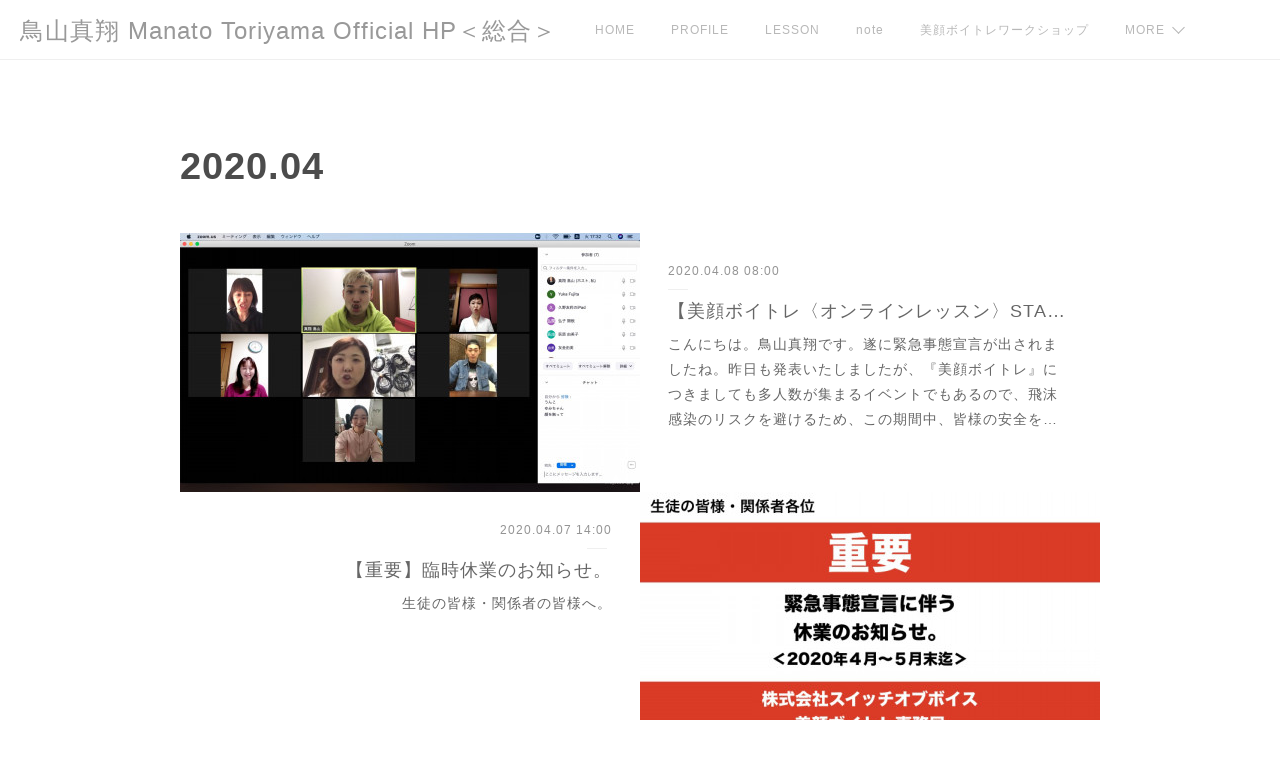

--- FILE ---
content_type: text/html; charset=utf-8
request_url: https://www.toriyamamanato.com/posts/archives/2020/04
body_size: 9975
content:
<!doctype html>

            <html lang="ja" data-reactroot=""><head><meta charSet="UTF-8"/><meta http-equiv="X-UA-Compatible" content="IE=edge"/><meta name="viewport" content="width=device-width,user-scalable=no,initial-scale=1.0,minimum-scale=1.0,maximum-scale=1.0"/><title data-react-helmet="true">2020年04月の記事一覧 | 鳥山真翔 Manato Toriyama Official HP＜総合＞</title><link data-react-helmet="true" rel="canonical" href="https://www.toriyamamanato.com/posts/archives/2020/04"/><meta name="description" content="2020年4月の一覧。【美顔ボイトレ〈オンラインレッスン〉START！！♩  〜新型コロナウイルス予防期間限定〜】 - こんにちは。鳥山真翔です。遂に緊急事態宣言が出されましたね。昨日も発表いたしましたが、『美顔ボイトレ』につきましても多人数が集まるイベントでもあるので、飛沫感染のリスクを避けるため、この期間中、皆様の安全を確保するために、「全面自粛」をさせていただくこととなりました。しかし、ただ引きこもっていても始まらない！！ピンチはチャンス！なので、リクエストにお応えして、遂に、はじめます♪《〜美顔ボイトレオンラインレッスン〜》zoomアプリを利用して、《全国どこからでも》美顔ボイトレをお受けいただけます。まずは、◇美顔ボイトレ初級編（↓クリック！！）"/><meta property="fb:app_id" content="522776621188656"/><meta property="og:url" content="https://www.toriyamamanato.com/posts/archives/2020/04"/><meta property="og:type" content="website"/><meta property="og:title" content="2020年4月の記事"/><meta property="og:description" content="2020年4月の一覧。【美顔ボイトレ〈オンラインレッスン〉START！！♩  〜新型コロナウイルス予防期間限定〜】 - こんにちは。鳥山真翔です。遂に緊急事態宣言が出されましたね。昨日も発表いたしましたが、『美顔ボイトレ』につきましても多人数が集まるイベントでもあるので、飛沫感染のリスクを避けるため、この期間中、皆様の安全を確保するために、「全面自粛」をさせていただくこととなりました。しかし、ただ引きこもっていても始まらない！！ピンチはチャンス！なので、リクエストにお応えして、遂に、はじめます♪《〜美顔ボイトレオンラインレッスン〜》zoomアプリを利用して、《全国どこからでも》美顔ボイトレをお受けいただけます。まずは、◇美顔ボイトレ初級編（↓クリック！！）"/><meta property="og:image" content="https://cdn.amebaowndme.com/madrid-prd/madrid-web/images/sites/363499/5113e2dbc59aad4740d154bbcc09e01e_2723992846f09dac221fbb2bcaaed9cf.jpg"/><meta property="og:site_name" content="鳥山真翔 Manato Toriyama Official HP＜総合＞"/><meta property="og:locale" content="ja_JP"/><meta name="twitter:card" content="summary"/><meta name="twitter:site" content="@amebaownd"/><meta name="twitter:creator" content="@Switchofvoice"/><meta name="twitter:title" content="2020年4月の記事 | 鳥山真翔 Manato Toriyama Official HP＜総合＞"/><meta name="twitter:description" content="2020年4月の一覧。【美顔ボイトレ〈オンラインレッスン〉START！！♩  〜新型コロナウイルス予防期間限定〜】 - こんにちは。鳥山真翔です。遂に緊急事態宣言が出されましたね。昨日も発表いたしましたが、『美顔ボイトレ』につきましても多人数が集まるイベントでもあるので、飛沫感染のリスクを避けるため、この期間中、皆様の安全を確保するために、「全面自粛」をさせていただくこととなりました。しかし、ただ引きこもっていても始まらない！！ピンチはチャンス！なので、リクエストにお応えして、遂に、はじめます♪《〜美顔ボイトレオンラインレッスン〜》zoomアプリを利用して、《全国どこからでも》美顔ボイトレをお受けいただけます。まずは、◇美顔ボイトレ初級編（↓クリック！！）"/><meta name="twitter:image" content="https://cdn.amebaowndme.com/madrid-prd/madrid-web/images/sites/363499/5113e2dbc59aad4740d154bbcc09e01e_2723992846f09dac221fbb2bcaaed9cf.jpg"/><link rel="alternate" type="application/rss+xml" title="鳥山真翔 Manato Toriyama Official HP＜総合＞" href="https://www.toriyamamanato.com/rss.xml"/><link rel="alternate" type="application/atom+xml" title="鳥山真翔 Manato Toriyama Official HP＜総合＞" href="https://www.toriyamamanato.com/atom.xml"/><link rel="sitemap" type="application/xml" title="Sitemap" href="/sitemap.xml"/><link href="https://static.amebaowndme.com/madrid-frontend/css/user.min-a66be375c.css" rel="stylesheet" type="text/css"/><link href="https://static.amebaowndme.com/madrid-frontend/css/jephoto/index.min-a66be375c.css" rel="stylesheet" type="text/css"/><link rel="icon" href="https://cdn.amebaowndme.com/madrid-prd/madrid-web/images/sites/363499/35630b69e66cd8c103bf5037ee544102_0a2861d1a22aebae77191d594372626e.png?width=32&amp;height=32"/><link rel="apple-touch-icon" href="https://cdn.amebaowndme.com/madrid-prd/madrid-web/images/sites/363499/35630b69e66cd8c103bf5037ee544102_0a2861d1a22aebae77191d594372626e.png?width=180&amp;height=180"/><style id="site-colors" charSet="UTF-8">.u-nav-clr {
  color: #b8b8b8;
}
.u-nav-bdr-clr {
  border-color: #b8b8b8;
}
.u-nav-bg-clr {
  background-color: #ffffff;
}
.u-nav-bg-bdr-clr {
  border-color: #ffffff;
}
.u-site-clr {
  color: #999999;
}
.u-base-bg-clr {
  background-color: #ffffff;
}
.u-btn-clr {
  color: #706f70;
}
.u-btn-clr:hover,
.u-btn-clr--active {
  color: rgba(112,111,112, 0.7);
}
.u-btn-clr--disabled,
.u-btn-clr:disabled {
  color: rgba(112,111,112, 0.5);
}
.u-btn-bdr-clr {
  border-color: #a3a3a3;
}
.u-btn-bdr-clr:hover,
.u-btn-bdr-clr--active {
  border-color: rgba(163,163,163, 0.7);
}
.u-btn-bdr-clr--disabled,
.u-btn-bdr-clr:disabled {
  border-color: rgba(163,163,163, 0.5);
}
.u-btn-bg-clr {
  background-color: #a3a3a3;
}
.u-btn-bg-clr:hover,
.u-btn-bg-clr--active {
  background-color: rgba(163,163,163, 0.7);
}
.u-btn-bg-clr--disabled,
.u-btn-bg-clr:disabled {
  background-color: rgba(163,163,163, 0.5);
}
.u-txt-clr {
  color: #666666;
}
.u-txt-clr--lv1 {
  color: rgba(102,102,102, 0.7);
}
.u-txt-clr--lv2 {
  color: rgba(102,102,102, 0.5);
}
.u-txt-clr--lv3 {
  color: rgba(102,102,102, 0.3);
}
.u-txt-bg-clr {
  background-color: #efefef;
}
.u-lnk-clr,
.u-clr-area a {
  color: #85bab8;
}
.u-lnk-clr:visited,
.u-clr-area a:visited {
  color: rgba(133,186,184, 0.7);
}
.u-lnk-clr:hover,
.u-clr-area a:hover {
  color: rgba(133,186,184, 0.5);
}
.u-ttl-blk-clr {
  color: #4c4c4c;
}
.u-ttl-blk-bdr-clr {
  border-color: #4c4c4c;
}
.u-ttl-blk-bdr-clr--lv1 {
  border-color: #dbdbdb;
}
.u-bdr-clr {
  border-color: #efefef;
}
.u-acnt-bdr-clr {
  border-color: #dbdbdb;
}
.u-acnt-bg-clr {
  background-color: #dbdbdb;
}
body {
  background-color: #ffffff;
}
blockquote {
  color: rgba(102,102,102, 0.7);
  border-left-color: #efefef;
};</style><style id="user-css" charSet="UTF-8">;</style><style media="screen and (max-width: 800px)" id="user-sp-css" charSet="UTF-8">;</style><script>
              (function(i,s,o,g,r,a,m){i['GoogleAnalyticsObject']=r;i[r]=i[r]||function(){
              (i[r].q=i[r].q||[]).push(arguments)},i[r].l=1*new Date();a=s.createElement(o),
              m=s.getElementsByTagName(o)[0];a.async=1;a.src=g;m.parentNode.insertBefore(a,m)
              })(window,document,'script','//www.google-analytics.com/analytics.js','ga');
            </script></head><body id="mdrd-a66be375c" class="u-txt-clr u-base-bg-clr theme-jephoto plan-premium hide-owndbar "><noscript><iframe src="//www.googletagmanager.com/ns.html?id=GTM-PXK9MM" height="0" width="0" style="display:none;visibility:hidden"></iframe></noscript><script>
            (function(w,d,s,l,i){w[l]=w[l]||[];w[l].push({'gtm.start':
            new Date().getTime(),event:'gtm.js'});var f=d.getElementsByTagName(s)[0],
            j=d.createElement(s),dl=l!='dataLayer'?'&l='+l:'';j.async=true;j.src=
            '//www.googletagmanager.com/gtm.js?id='+i+dl;f.parentNode.insertBefore(j,f);
            })(window,document, 'script', 'dataLayer', 'GTM-PXK9MM');
            </script><div id="content"><div class="page " data-reactroot=""><div class="page__outer"><div class="page__inner u-base-bg-clr"><header role="navigation"><div class="page__header header u-nav-bg-clr u-bdr-clr"><div class="header__inner"><div class="site-icon"><a href="/" class="site-icon__link u-site-clr u-font">鳥山真翔 Manato Toriyama Official HP＜総合＞</a></div><nav role="navigation" class="header__nav global-nav u-nav-bg-bdr-clr js-nav-overflow-criterion is-invisible"><ul class="global-nav__list "><li class="global-nav__item js-nav-item " data-item-title="HOME" data-item-page-id="1324611" data-item-url-path="./"><a target="" class="u-nav-clr u-font" href="/">HOME</a></li><li class="global-nav__item js-nav-item " data-item-title="PROFILE" data-item-page-id="1324613" data-item-url-path="./pages/1324613/profile"><a target="" class="u-nav-clr u-font" href="/pages/1324613/profile">PROFILE</a></li><li class="global-nav__item js-nav-item " data-item-title="LESSON" data-item-page-id="4153363" data-item-url-path="./pages/4153363/page_202008181926"><a target="" class="u-nav-clr u-font" href="/pages/4153363/page_202008181926">LESSON</a></li><li class="global-nav__item js-nav-item " data-item-title="note" data-item-page-id="0" data-item-url-path="http://note.com/toriyamanote"><a href="http://note.com/toriyamanote" target="" class="u-nav-clr u-font">note</a></li><li class="global-nav__item js-nav-item " data-item-title="美顔ボイトレワークショップ" data-item-page-id="5624636" data-item-url-path="./pages/5624636/page_202112131503"><a target="" class="u-nav-clr u-font" href="/pages/5624636/page_202112131503">美顔ボイトレワークショップ</a></li><li class="global-nav__item js-nav-item " data-item-title="日本ボイス＆ビューティ協会公式HP" data-item-page-id="0" data-item-url-path="https://voiceandbeauty.themedia.jp"><a href="https://voiceandbeauty.themedia.jp" target="_blank" class="u-nav-clr u-font">日本ボイス＆ビューティ協会公式HP</a></li><li class="global-nav__item js-nav-item " data-item-title="CONTACT" data-item-page-id="0" data-item-url-path="https://form.os7.biz/f/d29c91c9/"><a href="https://form.os7.biz/f/d29c91c9/" target="_blank" class="u-nav-clr u-font">CONTACT</a></li><li class="global-nav__item js-nav-item " data-item-title="NEWS" data-item-page-id="1324612" data-item-url-path="./pages/1324612/news"><a target="" class="u-nav-clr u-font" href="/pages/1324612/news">NEWS</a></li><li class="global-nav__item js-nav-item " data-item-title="音nari challenge live出演者募集" data-item-page-id="9295145" data-item-url-path="./pages/9295145/page_202510081608"><a target="" class="u-nav-clr u-font" href="/pages/9295145/page_202510081608">音nari challenge live出演者募集</a></li></ul></nav><div class="header__icon header-icon"><span class="header-icon__item"></span><span class="header-icon__item"></span></div></div></div></header><div class="page__main-outer u-base-bg-clr"><div role="main" id="page__main" class="page__main page__main--archive"><div class="grid grid--m"><div class="col1-1 col1-1--gtr-m column"><div class="block__outer"><div><div class="heading-lv1"><h1 class="heading-lv1__text u-ttl-blk-clr u-bdr-clr u-font"><span class="u-acnt-bdr-clr">2020<!-- -->.<!-- -->04</span></h1></div></div></div></div></div><div class="grid grid--m"><div class="col1-1 col1-1--gtr-m column"><div class="block__outer"><div class="blog-list u-bdr-clr blog-list--main blog-list--grid blog-list--recent"><article class="blog-item--index0 blog-list__item blog-item u-bdr-clr"><div class="blog-item__inner"><div class="blog-item__body"><div><div class="blog-item__img"><div><img alt=""/></div></div></div><div class="blog-item__text-outer"><div class="blog-item__date u-bdr-clr"><a class="u-txt-clr u-txt-clr--lv1" href="/posts/8037113"><time class="" dateTime="2020-04-08T08:00:00Z">2020.04.08 08:00</time></a></div><div class="blog-item__title blog-title"><h3 class="blog-title__text"><div><a class="u-txt-clr" href="/posts/8037113">【美顔ボイトレ〈オンラインレッスン〉START！！♩  〜新型コロナウイルス予防期間限定〜】</a></div></h3></div><div><p class="blog-item__text"><a class="u-txt-clr" href="/posts/8037113">こんにちは。鳥山真翔です。遂に緊急事態宣言が出されましたね。昨日も発表いたしましたが、『美顔ボイトレ』につきましても多人数が集まるイベントでもあるので、飛沫感染のリスクを避けるため、この期間中、皆様の安全を確保するために、「全面自粛」をさせていただくこととなりました。しかし、ただ引きこもっていても始まらない！！ピンチはチャンス！なので、リクエストにお応えして、遂に、はじめます♪《〜美顔ボイトレオン...</a></p></div></div></div></div></article><article class="blog-item--index1 blog-list__item blog-item u-bdr-clr"><div class="blog-item__inner"><div class="blog-item__body"><div><div class="blog-item__img"><div><img alt=""/></div></div></div><div class="blog-item__text-outer"><div class="blog-item__date u-bdr-clr"><a class="u-txt-clr u-txt-clr--lv1" href="/posts/8154951"><time class="" dateTime="2020-04-07T14:00:00Z">2020.04.07 14:00</time></a></div><div class="blog-item__title blog-title"><h3 class="blog-title__text"><div><a class="u-txt-clr" href="/posts/8154951">【重要】臨時休業のお知らせ。</a></div></h3></div><div><p class="blog-item__text"><a class="u-txt-clr" href="/posts/8154951">生徒の皆様・関係者の皆様へ。</a></p></div></div></div></div></article></div><div><div class="pagination pagination--type03"><ul class="pagination__list"><li class="pagination__item pagination__item--prev pagination__item--hide"><a class="u-txt-clr u-txt-clr--lv2" href="/posts/archives/2020/04/page/-1?type=grid"><span aria-hidden="true" class="icon icon--disclosure-l3"></span></a></li><li class="pagination__item pagination__item--next pagination__item--hide"><a class="u-txt-clr u-txt-clr--lv2" href="/posts/archives/2020/04/page/1?type=grid"><span aria-hidden="true" class="icon icon--disclosure-r3"></span></a></li></ul></div></div></div></div></div></div></div><footer role="contentinfo" class="page__footer footer" style="opacity:1 !important;visibility:visible !important;text-indent:0 !important;overflow:visible !important;position:static !important"><div class="footer__inner u-bdr-clr footer--pagetop" style="opacity:1 !important;visibility:visible !important;text-indent:0 !important;overflow:visible !important;display:block !important;transform:none !important"><p class="pagetop"><a href="#" class="pagetop__link u-bdr-clr">Page Top</a></p><div class="footer__item u-bdr-clr" style="opacity:1 !important;visibility:visible !important;text-indent:0 !important;overflow:visible !important;display:block !important;transform:none !important"><p class="footer__copyright u-font"><small class="u-txt-clr u-txt-clr--lv2 u-font" style="color:rgba(102,102,102, 0.5) !important">Copyright © Switch of Voice, Inc. All Rights Reserved.</small></p></div></div></footer></div></div><div class="toast"></div></div></div><script charSet="UTF-8">window.mdrdEnv="prd";</script><script charSet="UTF-8">window.INITIAL_STATE={"authenticate":{"authCheckCompleted":false,"isAuthorized":false},"blogPostReblogs":{},"category":{},"currentSite":{"fetching":false,"status":null,"site":{}},"shopCategory":{},"categories":{},"notifications":{},"page":{},"paginationTitle":{},"postArchives":{},"postComments":{"submitting":false,"postStatus":null},"postDetail":{},"postList":{"postList-limit:12-page:1-siteId:363499-yearMonth:202004":{"fetching":false,"loaded":true,"meta":{"code":200,"pagination":{"total":2,"offset":0,"limit":12,"cursors":{"after":"","before":""}}},"data":[{"id":"8037113","userId":"504048","siteId":"363499","status":"publish","title":"【美顔ボイトレ〈オンラインレッスン〉START！！♩  〜新型コロナウイルス予防期間限定〜】","contents":[{"type":"text","format":"html","value":"\u003Cp\u003E\u003Cbr\u003E\u003C\u002Fp\u003E\u003Cp\u003Eこんにちは。鳥山真翔です。\u003C\u002Fp\u003E\u003Cp\u003E遂に緊急事態宣言が出されましたね。\u003C\u002Fp\u003E\u003Cp\u003E\u003Cbr\u003E\u003C\u002Fp\u003E\u003Cp\u003E昨日も発表いたしましたが、\u003C\u002Fp\u003E\u003Cp\u003E『美顔ボイトレ』につきましても多人数が集まるイベントでもあるので、\u003C\u002Fp\u003E\u003Cp\u003E飛沫感染のリスクを避けるため、\u003C\u002Fp\u003E\u003Cp\u003Eこの期間中、皆様の安全を確保するために、「全面自粛」をさせていただくこととなりました。\u003C\u002Fp\u003E\u003Cp\u003E\u003Cbr\u003E\u003C\u002Fp\u003E\u003Cp\u003Eしかし、ただ引きこもっていても始まらない！！ピンチはチャンス！\u003C\u002Fp\u003E\u003Cp\u003Eなので、リクエストにお応えして、\u003C\u002Fp\u003E\u003Cp\u003E遂に、\u003C\u002Fp\u003E\u003Cp\u003Eはじめます♪\u003C\u002Fp\u003E\u003Cp\u003E\u003Cbr\u003E\u003C\u002Fp\u003E\u003Cp\u003E《\u003Cb\u003E〜美顔ボイトレオンラインレッスン〜》\u003C\u002Fb\u003E\u003C\u002Fp\u003E\u003Cp\u003E\u003Cb\u003E\u003Cbr\u003E\u003C\u002Fb\u003E\u003C\u002Fp\u003E\u003Cp\u003Ezoomアプリを利用して、\u003C\u002Fp\u003E\u003Cp\u003E\u003Cbr\u003E\u003C\u002Fp\u003E\u003Cp\u003E\u003Cb\u003E《全国どこからでも》\u003C\u002Fb\u003E\u003C\u002Fp\u003E\u003Cp\u003E美顔ボイトレをお受けいただけます。\u003C\u002Fp\u003E\u003Cp\u003Eまずは、\u003C\u002Fp\u003E\u003Cp\u003E◇美顔ボイトレ初級編（↓クリック！！）\u003C\u002Fp\u003E"},{"type":"quote","provider":"www.street-academy.com","url":"https:\u002F\u002Fwww.street-academy.com\u002Fmyclass\u002F81195?conversion_name=direct_message&tracking_code=87f998b22099f4111a595a04a2adcf3b","json":{"thumbnail":"https:\u002F\u002Fstacademy-images.s3.amazonaws.com\u002Fuploads\u002Fclass_detail\u002Fogp_image\u002F81195\u002Fdetail_21bd0ee1-77e6-42f4-ad7e-e2d037bea3b8.jpeg","provider":"www.street-academy.com","url":"https:\u002F\u002Fwww.street-academy.com\u002Fmyclass\u002F81195","title":"「【オンライン】美顔ボイトレ＜初級＞〜声を出すたびに、美しく♡〜」by 鳥山 真翔｜ストアカ","description":"TVや雑誌で話題の「美顔ボイトレ」が、初のオンライン開催♫ 全国どこからでも、考案者の鳥山真翔本人が、指導します！！１０人限定で丁寧に♫♡"},"html":""},{"type":"text","format":"html","value":"\u003Cp\u003E\u003Cbr\u003E\u003C\u002Fp\u003E\u003Cp\u003E\u003Cbr\u003E\u003C\u002Fp\u003E\u003Cp\u003E◇美顔ボイトレ応用滑舌編（クリック！！）\u003C\u002Fp\u003E"},{"type":"quote","provider":"www.street-academy.com","url":"https:\u002F\u002Fwww.street-academy.com\u002Fmyclass\u002F81213?conversion_name=direct_message&tracking_code=a304d6f45cb1291162fba0d9e38d0f68","json":{"thumbnail":"https:\u002F\u002Fstacademy-images.s3.amazonaws.com\u002Fuploads\u002Fclass_detail\u002Fogp_image\u002F81213\u002Fdetail_c7359448-8992-4db6-bb2f-7b1e8e1c206f.jpeg","provider":"www.street-academy.com","url":"https:\u002F\u002Fwww.street-academy.com\u002Fmyclass\u002F81213","title":"「【オンライン】『美顔ボイトレ 』応用②滑舌編（滑舌に特化した講座）」by 鳥山 真翔｜ストアカ","description":"※本講座は2回目以降の方、オンライン専用講座となっております。数々の著名人の声を変えてきたにボイストレーナーよる噂の『美顔ボイトレ』！"},"html":""},{"type":"text","format":"html","value":"\u003Cp\u003E\u003Cbr\u003E\u003C\u002Fp\u003E\u003Cp\u003E\u003Cbr\u003E\u003C\u002Fp\u003E\u003Cp\u003E◇美顔ボイトレ応用呼吸編（↓クリック！！）\u003C\u002Fp\u003E"},{"type":"quote","provider":"www.street-academy.com","url":"https:\u002F\u002Fwww.street-academy.com\u002Fmyclass\u002F81216?conversion_name=direct_message&tracking_code=500d53e3078e64be6997fc0c91e3c6cd","json":{"thumbnail":"https:\u002F\u002Fstacademy-images.s3.amazonaws.com\u002Fuploads\u002Fclass_detail\u002Fogp_image\u002F81216\u002Fdetail_f0965272-72a2-4ec8-811e-9ee5e42586d4.jpeg","provider":"www.street-academy.com","url":"https:\u002F\u002Fwww.street-academy.com\u002Fmyclass\u002F81216","title":"「【オンライン】『美顔ボイトレ 』応用③呼吸編（呼吸に特化した講座）」by 鳥山 真翔｜ストアカ","description":"※本講座は2回目以降の方、オンライン専用講座となっております。数々の著名人の声を変えてきたにボイストレーナーよる噂の『美顔ボイトレ』！"},"html":""},{"type":"text","format":"html","value":"\u003Cp\u003E\u003Cbr\u003E\u003C\u002Fp\u003E\u003Cp\u003E\u003Cbr\u003E\u003C\u002Fp\u003E\u003Cp\u003E\u003Cbr\u003E\u003C\u002Fp\u003E\u003Cp\u003Eを、\u003C\u002Fp\u003E\u003Cp\u003E\u003Cb\u003E〈75分の簡潔版〉\u003C\u002Fb\u003E\u003C\u002Fp\u003E\u003Cp\u003Eそして、\u003C\u002Fp\u003E\u003Cp\u003E\u003Cb\u003E〈3,800円〉\u003C\u002Fb\u003E\u003C\u002Fp\u003E\u003Cp\u003Eお受けいただけます！！\u003C\u002Fp\u003E\u003Cp\u003Eまた、これまで\u003C\u002Fp\u003E\u003Cp\u003E\u003Cb\u003E《ご受講済みの方》\u003C\u002Fb\u003E\u003C\u002Fp\u003E\u003Cp\u003Eも、\u003C\u002Fp\u003E\u003Cp\u003Eぜひ、復習がてら、ご参加ください♪\u003C\u002Fp\u003E\u003Cp\u003E\u003Cbr\u003E\u003C\u002Fp\u003E\u003Cp\u003E\u003Cbr\u003E\u003C\u002Fp\u003E\u003Cp\u003Eこの外出自粛期間、\u003C\u002Fp\u003E\u003Cp\u003E声を出す機会も顔を動かす機会も減ると思います。\u003C\u002Fp\u003E\u003Cp\u003E少しでも有意義になりますよう、頑張ります！！\u003C\u002Fp\u003E\u003Cp\u003E\u003Cbr\u003E\u003C\u002Fp\u003E\u003Cdiv\u003Eちなみに、\u003C\u002Fdiv\u003E\u003Cdiv\u003E講座を複数人で開催した時の雰囲気はこんなかんじです。\u003C\u002Fdiv\u003E\u003Cdiv\u003E\u003Cbr\u003E\u003C\u002Fdiv\u003E"},{"type":"image","fit":true,"scale":1,"align":"","url":"https:\u002F\u002Fcdn.amebaowndme.com\u002Fmadrid-prd\u002Fmadrid-web\u002Fimages\u002Fsites\u002F363499\u002F5113e2dbc59aad4740d154bbcc09e01e_2723992846f09dac221fbb2bcaaed9cf.jpg","link":"","width":2000,"height":1250,"target":"_self"},{"type":"text","format":"html","value":"\u003Cdiv\u003E\u003Cbr\u003E\u003C\u002Fdiv\u003E\u003Cdiv\u003E\u003Cbr\u003E\u003C\u002Fdiv\u003E\u003Cp\u003E\u003Cbr\u003E\u003C\u002Fp\u003E\u003Cp\u003E\u003Cbr\u003E\u003C\u002Fp\u003E\u003Cp\u003Eそして、4月7日は奇しくも、\u003C\u002Fp\u003E\u003Cp\u003E弊社スイッチオブボイスの設立3周年記念日となります。\u003C\u002Fp\u003E\u003Cp\u003E新たな一歩を皆さまと歩めますよう、\u003C\u002Fp\u003E\u003Cp\u003E今後ともご指導ご鞭撻のほど、よろしくお願いいたします。\u003C\u002Fp\u003E\u003Cp\u003E\u003Cbr\u003E\u003C\u002Fp\u003E\u003Cp\u003E\u003Cbr\u003E\u003C\u002Fp\u003E\u003Cp\u003E鳥山真翔\u003C\u002Fp\u003E"},{"type":"image","fit":true,"scale":1,"align":"","url":"https:\u002F\u002Fcdn.amebaowndme.com\u002Fmadrid-prd\u002Fmadrid-web\u002Fimages\u002Fsites\u002F363499\u002Fdbe2a53275b3786d877f941d34a2c34b_4cd53873a4f5ccc0a9d0e323d16d8212.jpg","link":"","width":1024,"height":768,"target":"_self"},{"type":"quote","provider":"","url":"https:\u002F\u002Fwww.street-academy.com\u002Fmyclass\u002F81195?conversion_name=direct_message&tracking_code=87f998b22099f4111a595a04a2adcf3b","json":{"thumbnail":"https:\u002F\u002Fstacademy-images.s3.amazonaws.com\u002Fuploads\u002Fclass_detail\u002Fogp_image\u002F81195\u002Fdetail_21bd0ee1-77e6-42f4-ad7e-e2d037bea3b8.jpeg","provider":"www.street-academy.com","url":"https:\u002F\u002Fwww.street-academy.com\u002Fmyclass\u002F81195","title":"「【オンライン】美顔ボイトレ＜初級＞〜声を出すたびに、美しく♡〜」by 鳥山 真翔｜ストアカ","description":"TVや雑誌で話題の「美顔ボイトレ」が、初のオンライン開催♫ 全国どこからでも、考案者の鳥山真翔本人が、指導します！！１０人限定で丁寧に♫♡"},"html":""},{"type":"quote","provider":"","url":"https:\u002F\u002Fwww.street-academy.com\u002Fmyclass\u002F81213?conversion_name=direct_message&tracking_code=a304d6f45cb1291162fba0d9e38d0f68","json":{"thumbnail":"https:\u002F\u002Fstacademy-images.s3.amazonaws.com\u002Fuploads\u002Fclass_detail\u002Fogp_image\u002F81213\u002Fdetail_c7359448-8992-4db6-bb2f-7b1e8e1c206f.jpeg","provider":"www.street-academy.com","url":"https:\u002F\u002Fwww.street-academy.com\u002Fmyclass\u002F81213","title":"「【オンライン】『美顔ボイトレ 』応用②滑舌編（滑舌に特化した講座）」by 鳥山 真翔｜ストアカ","description":"※本講座は2回目以降の方、オンライン専用講座となっております。数々の著名人の声を変えてきたにボイストレーナーよる噂の『美顔ボイトレ』！"},"html":""},{"type":"quote","provider":"","url":"https:\u002F\u002Fwww.street-academy.com\u002Fmyclass\u002F81216?conversion_name=direct_message&tracking_code=500d53e3078e64be6997fc0c91e3c6cd","json":{"thumbnail":"https:\u002F\u002Fstacademy-images.s3.amazonaws.com\u002Fuploads\u002Fclass_detail\u002Fogp_image\u002F81216\u002Fdetail_f0965272-72a2-4ec8-811e-9ee5e42586d4.jpeg","provider":"www.street-academy.com","url":"https:\u002F\u002Fwww.street-academy.com\u002Fmyclass\u002F81216","title":"「【オンライン】『美顔ボイトレ 』応用③呼吸編（呼吸に特化した講座）」by 鳥山 真翔｜ストアカ","description":"※本講座は2回目以降の方、オンライン専用講座となっております。数々の著名人の声を変えてきたにボイストレーナーよる噂の『美顔ボイトレ』！"},"html":""}],"urlPath":"","publishedUrl":"https:\u002F\u002Fwww.toriyamamanato.com\u002Fposts\u002F8037113","ogpDescription":"","ogpImageUrl":"","contentFiltered":"","viewCount":0,"commentCount":0,"reblogCount":0,"prevBlogPost":{"id":"0","title":"","summary":"","imageUrl":"","publishedAt":"0001-01-01T00:00:00Z"},"nextBlogPost":{"id":"0","title":"","summary":"","imageUrl":"","publishedAt":"0001-01-01T00:00:00Z"},"rebloggedPost":false,"blogCategories":[{"id":"845917","siteId":"363499","label":"NEWS","publishedCount":28,"createdAt":"2017-10-05T11:42:54Z","updatedAt":"2018-08-01T12:10:32Z"}],"user":{"id":"504048","nickname":"鳥山　真翔","description":"","official":false,"photoUrl":"https:\u002F\u002Fprofile-api.ameba.jp\u002Fv2\u002Fas\u002Flc82048d930d32b046e6f21baf3a621cd21e4353\u002FprofileImage?cat=300","followingCount":1,"createdAt":"2017-10-05T11:35:24Z","updatedAt":"2026-01-23T06:22:58Z"},"updateUser":{"id":"504048","nickname":"鳥山　真翔","description":"","official":false,"photoUrl":"https:\u002F\u002Fprofile-api.ameba.jp\u002Fv2\u002Fas\u002Flc82048d930d32b046e6f21baf3a621cd21e4353\u002FprofileImage?cat=300","followingCount":1,"createdAt":"2017-10-05T11:35:24Z","updatedAt":"2026-01-23T06:22:58Z"},"comments":{"pagination":{"total":0,"offset":0,"limit":0,"cursors":{"after":"","before":""}},"data":[]},"publishedAt":"2020-04-08T08:00:00Z","createdAt":"2020-04-07T07:34:16Z","updatedAt":"2020-04-27T06:11:11Z","version":11},{"id":"8154951","userId":"504048","siteId":"363499","status":"publish","title":"【重要】臨時休業のお知らせ。","contents":[{"type":"text","format":"html","value":"\u003Cp\u003E生徒の皆様・関係者の皆様へ。\u003C\u002Fp\u003E\u003Cp\u003E\u003Cbr\u003E\u003C\u002Fp\u003E"},{"type":"image","fit":true,"scale":1,"align":"","url":"https:\u002F\u002Fcdn.amebaowndme.com\u002Fmadrid-prd\u002Fmadrid-web\u002Fimages\u002Fsites\u002F363499\u002F85c2427753a5178f503d38c18a1f5c07_cac00573fc40ae3bbaf3e72daae6660c.jpg","link":"","width":768,"height":1024,"target":"_self"},{"type":"text","format":"html","value":"\u003Cp\u003E\u003Cbr\u003E\u003C\u002Fp\u003E\u003Cp\u003E※情報は、随時更新させていただきます。\u003C\u002Fp\u003E\u003Cp\u003E※近況は、各種SNSをご覧ください。\u003C\u002Fp\u003E"}],"urlPath":"","publishedUrl":"https:\u002F\u002Fwww.toriyamamanato.com\u002Fposts\u002F8154951","ogpDescription":"","ogpImageUrl":"","contentFiltered":"","viewCount":0,"commentCount":0,"reblogCount":0,"prevBlogPost":{"id":"0","title":"","summary":"","imageUrl":"","publishedAt":"0001-01-01T00:00:00Z"},"nextBlogPost":{"id":"0","title":"","summary":"","imageUrl":"","publishedAt":"0001-01-01T00:00:00Z"},"rebloggedPost":false,"blogCategories":[{"id":"845917","siteId":"363499","label":"NEWS","publishedCount":28,"createdAt":"2017-10-05T11:42:54Z","updatedAt":"2018-08-01T12:10:32Z"}],"user":{"id":"504048","nickname":"鳥山　真翔","description":"","official":false,"photoUrl":"https:\u002F\u002Fprofile-api.ameba.jp\u002Fv2\u002Fas\u002Flc82048d930d32b046e6f21baf3a621cd21e4353\u002FprofileImage?cat=300","followingCount":1,"createdAt":"2017-10-05T11:35:24Z","updatedAt":"2026-01-23T06:22:58Z"},"updateUser":{"id":"504048","nickname":"鳥山　真翔","description":"","official":false,"photoUrl":"https:\u002F\u002Fprofile-api.ameba.jp\u002Fv2\u002Fas\u002Flc82048d930d32b046e6f21baf3a621cd21e4353\u002FprofileImage?cat=300","followingCount":1,"createdAt":"2017-10-05T11:35:24Z","updatedAt":"2026-01-23T06:22:58Z"},"comments":{"pagination":{"total":0,"offset":0,"limit":0,"cursors":{"after":"","before":""}},"data":[]},"publishedAt":"2020-04-07T14:00:00Z","createdAt":"2020-04-27T06:09:21Z","updatedAt":"2020-04-27T06:09:21Z","version":1}]}},"shopList":{},"shopItemDetail":{},"pureAd":{},"keywordSearch":{},"proxyFrame":{"loaded":false},"relatedPostList":{},"route":{"route":{"path":"\u002Fposts\u002Farchives\u002F:yyyy\u002F:mm","component":function ArchivePage() {
      _classCallCheck(this, ArchivePage);

      return _possibleConstructorReturn(this, (ArchivePage.__proto__ || Object.getPrototypeOf(ArchivePage)).apply(this, arguments));
    },"route":{"id":"0","type":"blog_post_archive","idForType":"0","title":"","urlPath":"\u002Fposts\u002Farchives\u002F:yyyy\u002F:mm","isHomePage":false}},"params":{"yyyy":"2020","mm":"04"},"location":{"pathname":"\u002Fposts\u002Farchives\u002F2020\u002F04","search":"","hash":"","action":"POP","key":"b7pgi7","query":{}}},"siteConfig":{"tagline":"ボイス\u002Fフェイストレーナー\n美顔ボイトレ®︎声ピラ®︎考案者\nTORIYAMA MANATO\n総合HP","title":"鳥山真翔 Manato Toriyama Official HP＜総合＞","copyright":"Copyright © Switch of Voice, Inc. All Rights Reserved.","iconUrl":"https:\u002F\u002Fcdn.amebaowndme.com\u002Fmadrid-prd\u002Fmadrid-web\u002Fimages\u002Fsites\u002F363499\u002F91b43ca36923e3bda1206329822d1e22_6f6df106a5781a6adedb42360c37ad80.png","logoUrl":"https:\u002F\u002Fcdn.amebaowndme.com\u002Fmadrid-prd\u002Fmadrid-web\u002Fimages\u002Fsites\u002F363499\u002F251388e01bac5f2031e804fe02129e63_aebde37aefdc5422f3253317ef384bb1.jpg","coverImageUrl":"https:\u002F\u002Fcdn.amebaowndme.com\u002Fmadrid-prd\u002Fmadrid-web\u002Fimages\u002Fsites\u002F363499\u002F91b43ca36923e3bda1206329822d1e22_6f6df106a5781a6adedb42360c37ad80.png","homePageId":"1324611","siteId":"363499","siteCategoryIds":[386,413,424],"themeId":"6","theme":"jephoto","shopId":"","openedShop":false,"shop":{"law":{"userType":"","corporateName":"","firstName":"","lastName":"","zipCode":"","prefecture":"","address":"","telNo":"","aboutContact":"","aboutPrice":"","aboutPay":"","aboutService":"","aboutReturn":""},"privacyPolicy":{"operator":"","contact":"","collectAndUse":"","restrictionToThirdParties":"","supervision":"","disclosure":"","cookie":""}},"user":{"id":"504048","nickname":"鳥山　真翔","photoUrl":"","createdAt":"2017-10-05T11:35:24Z","updatedAt":"2026-01-23T06:22:58Z"},"commentApproval":"reject","plan":{"id":"6","name":"premium-annual","ownd_header":true,"powered_by":true,"pure_ads":true},"verifiedType":"general","navigations":[{"title":"HOME","urlPath":".\u002F","target":"_self","pageId":"1324611"},{"title":"PROFILE","urlPath":".\u002Fpages\u002F1324613\u002Fprofile","target":"_self","pageId":"1324613"},{"title":"LESSON","urlPath":".\u002Fpages\u002F4153363\u002Fpage_202008181926","target":"_self","pageId":"4153363"},{"title":"note","urlPath":"http:\u002F\u002Fnote.com\u002Ftoriyamanote","target":"_self","pageId":"0"},{"title":"美顔ボイトレワークショップ","urlPath":".\u002Fpages\u002F5624636\u002Fpage_202112131503","target":"_self","pageId":"5624636"},{"title":"日本ボイス＆ビューティ協会公式HP","urlPath":"https:\u002F\u002Fvoiceandbeauty.themedia.jp","target":"_blank","pageId":"0"},{"title":"CONTACT","urlPath":"https:\u002F\u002Fform.os7.biz\u002Ff\u002Fd29c91c9\u002F","target":"_blank","pageId":"0"},{"title":"NEWS","urlPath":".\u002Fpages\u002F1324612\u002Fnews","target":"_self","pageId":"1324612"},{"title":"音nari challenge live出演者募集","urlPath":".\u002Fpages\u002F9295145\u002Fpage_202510081608","target":"_self","pageId":"9295145"}],"routings":[{"id":"0","type":"blog","idForType":"0","title":"","urlPath":"\u002Fposts\u002Fpage\u002F:page_num","isHomePage":false},{"id":"0","type":"blog_post_archive","idForType":"0","title":"","urlPath":"\u002Fposts\u002Farchives\u002F:yyyy\u002F:mm","isHomePage":false},{"id":"0","type":"blog_post_archive","idForType":"0","title":"","urlPath":"\u002Fposts\u002Farchives\u002F:yyyy\u002F:mm\u002Fpage\u002F:page_num","isHomePage":false},{"id":"0","type":"blog_post_category","idForType":"0","title":"","urlPath":"\u002Fposts\u002Fcategories\u002F:category_id","isHomePage":false},{"id":"0","type":"blog_post_category","idForType":"0","title":"","urlPath":"\u002Fposts\u002Fcategories\u002F:category_id\u002Fpage\u002F:page_num","isHomePage":false},{"id":"0","type":"author","idForType":"0","title":"","urlPath":"\u002Fauthors\u002F:user_id","isHomePage":false},{"id":"0","type":"author","idForType":"0","title":"","urlPath":"\u002Fauthors\u002F:user_id\u002Fpage\u002F:page_num","isHomePage":false},{"id":"0","type":"blog_post_category","idForType":"0","title":"","urlPath":"\u002Fposts\u002Fcategory\u002F:category_id","isHomePage":false},{"id":"0","type":"blog_post_category","idForType":"0","title":"","urlPath":"\u002Fposts\u002Fcategory\u002F:category_id\u002Fpage\u002F:page_num","isHomePage":false},{"id":"0","type":"blog_post_detail","idForType":"0","title":"","urlPath":"\u002Fposts\u002F:blog_post_id","isHomePage":false},{"id":"0","type":"keywordSearch","idForType":"0","title":"","urlPath":"\u002Fsearch\u002Fq\u002F:query","isHomePage":false},{"id":"0","type":"keywordSearch","idForType":"0","title":"","urlPath":"\u002Fsearch\u002Fq\u002F:query\u002Fpage\u002F:page_num","isHomePage":false},{"id":"9295145","type":"static","idForType":"0","title":"音nari challenge live出演者募集","urlPath":"\u002Fpages\u002F9295145\u002F","isHomePage":false},{"id":"9295145","type":"static","idForType":"0","title":"音nari challenge live出演者募集","urlPath":"\u002Fpages\u002F9295145\u002F:url_path","isHomePage":false},{"id":"9156664","type":"static","idForType":"0","title":"鳥山真翔 新著出版記念party","urlPath":"\u002Fpages\u002F9156664\u002F","isHomePage":false},{"id":"9156664","type":"static","idForType":"0","title":"鳥山真翔 新著出版記念party","urlPath":"\u002Fpages\u002F9156664\u002F:url_path","isHomePage":false},{"id":"7048058","type":"static","idForType":"0","title":"1日完結\"数秘術\"基礎講座","urlPath":"\u002Fpages\u002F7048058\u002F","isHomePage":false},{"id":"7048058","type":"static","idForType":"0","title":"1日完結\"数秘術\"基礎講座","urlPath":"\u002Fpages\u002F7048058\u002F:url_path","isHomePage":false},{"id":"5745155","type":"static","idForType":"0","title":"in大阪 美顔ボイトレ®︎＆コーラス2days SPECIAL WORKSHOP","urlPath":"\u002Fpages\u002F5745155\u002F","isHomePage":false},{"id":"5745155","type":"static","idForType":"0","title":"in大阪 美顔ボイトレ®︎＆コーラス2days SPECIAL WORKSHOP","urlPath":"\u002Fpages\u002F5745155\u002F:url_path","isHomePage":false},{"id":"5624636","type":"static","idForType":"0","title":"美顔ボイトレワークショップ","urlPath":"\u002Fpages\u002F5624636\u002F","isHomePage":false},{"id":"5624636","type":"static","idForType":"0","title":"美顔ボイトレワークショップ","urlPath":"\u002Fpages\u002F5624636\u002F:url_path","isHomePage":false},{"id":"5516978","type":"static","idForType":"0","title":"ページ","urlPath":"\u002Fpages\u002F5516978\u002F","isHomePage":false},{"id":"5516978","type":"static","idForType":"0","title":"ページ","urlPath":"\u002Fpages\u002F5516978\u002F:url_path","isHomePage":false},{"id":"4153363","type":"static","idForType":"0","title":"LESSON","urlPath":"\u002Fpages\u002F4153363\u002F","isHomePage":false},{"id":"4153363","type":"static","idForType":"0","title":"LESSON","urlPath":"\u002Fpages\u002F4153363\u002F:url_path","isHomePage":false},{"id":"3688575","type":"static","idForType":"0","title":"ページ","urlPath":"\u002Fpages\u002F3688575\u002F","isHomePage":false},{"id":"3688575","type":"static","idForType":"0","title":"ページ","urlPath":"\u002Fpages\u002F3688575\u002F:url_path","isHomePage":false},{"id":"2014995","type":"static","idForType":"0","title":"クリスマスコーラスワークショップ2021","urlPath":"\u002Fpages\u002F2014995\u002F","isHomePage":false},{"id":"2014995","type":"static","idForType":"0","title":"クリスマスコーラスワークショップ2021","urlPath":"\u002Fpages\u002F2014995\u002F:url_path","isHomePage":false},{"id":"1646845","type":"static","idForType":"0","title":"COMPANY","urlPath":"\u002Fpages\u002F1646845\u002F","isHomePage":false},{"id":"1646845","type":"static","idForType":"0","title":"COMPANY","urlPath":"\u002Fpages\u002F1646845\u002F:url_path","isHomePage":false},{"id":"1646832","type":"static","idForType":"0","title":"少人数コーラスレッスン","urlPath":"\u002Fpages\u002F1646832\u002F","isHomePage":false},{"id":"1646832","type":"static","idForType":"0","title":"少人数コーラスレッスン","urlPath":"\u002Fpages\u002F1646832\u002F:url_path","isHomePage":false},{"id":"1441674","type":"static","idForType":"0","title":"LIVE & RELEASE info","urlPath":"\u002Fpages\u002F1441674\u002F","isHomePage":false},{"id":"1441674","type":"static","idForType":"0","title":"LIVE & RELEASE info","urlPath":"\u002Fpages\u002F1441674\u002F:url_path","isHomePage":false},{"id":"1324615","type":"static","idForType":"0","title":"CONTACT","urlPath":"\u002Fpages\u002F1324615\u002F","isHomePage":false},{"id":"1324615","type":"static","idForType":"0","title":"CONTACT","urlPath":"\u002Fpages\u002F1324615\u002F:url_path","isHomePage":false},{"id":"1324614","type":"static","idForType":"0","title":"TWITTER","urlPath":"\u002Fpages\u002F1324614\u002F","isHomePage":false},{"id":"1324614","type":"static","idForType":"0","title":"TWITTER","urlPath":"\u002Fpages\u002F1324614\u002F:url_path","isHomePage":false},{"id":"1324613","type":"static","idForType":"0","title":"PROFILE","urlPath":"\u002Fpages\u002F1324613\u002F","isHomePage":false},{"id":"1324613","type":"static","idForType":"0","title":"PROFILE","urlPath":"\u002Fpages\u002F1324613\u002F:url_path","isHomePage":false},{"id":"1324612","type":"blog","idForType":"0","title":"NEWS","urlPath":"\u002Fpages\u002F1324612\u002F","isHomePage":false},{"id":"1324612","type":"blog","idForType":"0","title":"NEWS","urlPath":"\u002Fpages\u002F1324612\u002F:url_path","isHomePage":false},{"id":"1324611","type":"blog","idForType":"0","title":"HOME","urlPath":"\u002Fpages\u002F1324611\u002F","isHomePage":true},{"id":"1324611","type":"blog","idForType":"0","title":"HOME","urlPath":"\u002Fpages\u002F1324611\u002F:url_path","isHomePage":true},{"id":"1324611","type":"blog","idForType":"0","title":"HOME","urlPath":"\u002F","isHomePage":true}],"siteColors":{"navigationBackground":"#ffffff","navigationText":"#b8b8b8","siteTitleText":"#999999","background":"#ffffff","buttonBackground":"#a3a3a3","buttonText":"#706f70","text":"#666666","link":"#85bab8","titleBlock":"#4c4c4c","border":"#efefef","accent":"#dbdbdb"},"wovnioAttribute":"","useAuthorBlock":false,"twitterHashtags":"","createdAt":"2017-10-05T11:37:40Z","seoTitle":"鳥山真翔 ＜総合＞ 公式HP （美顔ボイトレ®︎、声ピラ、声色数秘術®︎公式ホームページ）","isPreview":false,"siteCategory":[{"id":"386","label":"著名人"},{"id":"413","label":"プロフェッショナル"},{"id":"424","label":"文化人"}],"previewPost":null,"previewShopItem":null,"hasAmebaIdConnection":false,"serverTime":"2026-01-29T04:14:24Z","complementaries":{"2":{"contents":{"layout":{"rows":[{"columns":[{"blocks":[{"type":"shareButton","design":"circle","providers":["facebook","twitter","hatenabookmark","pocket","googleplus"]},{"type":"siteFollow","description":""},{"type":"relatedPosts","layoutType":"listl","showHeading":true,"heading":"関連記事","limit":3},{"type":"postPrevNext","showImage":true}]}]}]}},"created_at":"2017-10-05T11:37:40Z","updated_at":"2017-10-05T11:42:55Z"},"11":{"contents":{"layout":{"rows":[{"columns":[{"blocks":[{"type":"siteFollow","description":""},{"type":"post","mode":"summary","title":"記事一覧","buttonTitle":"","limit":5,"layoutType":"sidebarm","categoryIds":"","showTitle":true,"showButton":true,"sortType":"recent"},{"type":"postsCategory","heading":"カテゴリ","showHeading":true,"showCount":true,"design":"tagcloud"},{"type":"postsArchive","heading":"アーカイブ","showHeading":true,"design":"accordion"},{"type":"keywordSearch","heading":"","showHeading":false}]}]}]}},"created_at":"2017-10-05T11:37:40Z","updated_at":"2017-10-05T11:42:55Z"}},"siteColorsCss":".u-nav-clr {\n  color: #b8b8b8;\n}\n.u-nav-bdr-clr {\n  border-color: #b8b8b8;\n}\n.u-nav-bg-clr {\n  background-color: #ffffff;\n}\n.u-nav-bg-bdr-clr {\n  border-color: #ffffff;\n}\n.u-site-clr {\n  color: #999999;\n}\n.u-base-bg-clr {\n  background-color: #ffffff;\n}\n.u-btn-clr {\n  color: #706f70;\n}\n.u-btn-clr:hover,\n.u-btn-clr--active {\n  color: rgba(112,111,112, 0.7);\n}\n.u-btn-clr--disabled,\n.u-btn-clr:disabled {\n  color: rgba(112,111,112, 0.5);\n}\n.u-btn-bdr-clr {\n  border-color: #a3a3a3;\n}\n.u-btn-bdr-clr:hover,\n.u-btn-bdr-clr--active {\n  border-color: rgba(163,163,163, 0.7);\n}\n.u-btn-bdr-clr--disabled,\n.u-btn-bdr-clr:disabled {\n  border-color: rgba(163,163,163, 0.5);\n}\n.u-btn-bg-clr {\n  background-color: #a3a3a3;\n}\n.u-btn-bg-clr:hover,\n.u-btn-bg-clr--active {\n  background-color: rgba(163,163,163, 0.7);\n}\n.u-btn-bg-clr--disabled,\n.u-btn-bg-clr:disabled {\n  background-color: rgba(163,163,163, 0.5);\n}\n.u-txt-clr {\n  color: #666666;\n}\n.u-txt-clr--lv1 {\n  color: rgba(102,102,102, 0.7);\n}\n.u-txt-clr--lv2 {\n  color: rgba(102,102,102, 0.5);\n}\n.u-txt-clr--lv3 {\n  color: rgba(102,102,102, 0.3);\n}\n.u-txt-bg-clr {\n  background-color: #efefef;\n}\n.u-lnk-clr,\n.u-clr-area a {\n  color: #85bab8;\n}\n.u-lnk-clr:visited,\n.u-clr-area a:visited {\n  color: rgba(133,186,184, 0.7);\n}\n.u-lnk-clr:hover,\n.u-clr-area a:hover {\n  color: rgba(133,186,184, 0.5);\n}\n.u-ttl-blk-clr {\n  color: #4c4c4c;\n}\n.u-ttl-blk-bdr-clr {\n  border-color: #4c4c4c;\n}\n.u-ttl-blk-bdr-clr--lv1 {\n  border-color: #dbdbdb;\n}\n.u-bdr-clr {\n  border-color: #efefef;\n}\n.u-acnt-bdr-clr {\n  border-color: #dbdbdb;\n}\n.u-acnt-bg-clr {\n  background-color: #dbdbdb;\n}\nbody {\n  background-color: #ffffff;\n}\nblockquote {\n  color: rgba(102,102,102, 0.7);\n  border-left-color: #efefef;\n}","siteFont":{"id":"3","name":"Helvetica"},"siteCss":"","siteSpCss":"","meta":{"Title":"2020年4月の記事 | 鳥山真翔 ＜総合＞ 公式HP （美顔ボイトレ®︎、声ピラ、声色数秘術®︎公式ホームページ）","Description":"2020年4月の一覧。【美顔ボイトレ〈オンラインレッスン〉START！！♩  〜新型コロナウイルス予防期間限定〜】 - こんにちは。鳥山真翔です。遂に緊急事態宣言が出されましたね。昨日も発表いたしましたが、『美顔ボイトレ』につきましても多人数が集まるイベントでもあるので、飛沫感染のリスクを避けるため、この期間中、皆様の安全を確保するために、「全面自粛」をさせていただくこととなりました。しかし、ただ引きこもっていても始まらない！！ピンチはチャンス！なので、リクエストにお応えして、遂に、はじめます♪《〜美顔ボイトレオンラインレッスン〜》zoomアプリを利用して、《全国どこからでも》美顔ボイトレをお受けいただけます。まずは、◇美顔ボイトレ初級編（↓クリック！！）","Keywords":"","Noindex":false,"Nofollow":false,"CanonicalUrl":"https:\u002F\u002Fwww.toriyamamanato.com\u002Fposts\u002Farchives\u002F2020\u002F04","AmpHtml":"","DisabledFragment":false,"OgMeta":{"Type":"website","Title":"2020年4月の記事","Description":"2020年4月の一覧。【美顔ボイトレ〈オンラインレッスン〉START！！♩  〜新型コロナウイルス予防期間限定〜】 - こんにちは。鳥山真翔です。遂に緊急事態宣言が出されましたね。昨日も発表いたしましたが、『美顔ボイトレ』につきましても多人数が集まるイベントでもあるので、飛沫感染のリスクを避けるため、この期間中、皆様の安全を確保するために、「全面自粛」をさせていただくこととなりました。しかし、ただ引きこもっていても始まらない！！ピンチはチャンス！なので、リクエストにお応えして、遂に、はじめます♪《〜美顔ボイトレオンラインレッスン〜》zoomアプリを利用して、《全国どこからでも》美顔ボイトレをお受けいただけます。まずは、◇美顔ボイトレ初級編（↓クリック！！）","Image":"https:\u002F\u002Fcdn.amebaowndme.com\u002Fmadrid-prd\u002Fmadrid-web\u002Fimages\u002Fsites\u002F363499\u002F5113e2dbc59aad4740d154bbcc09e01e_2723992846f09dac221fbb2bcaaed9cf.jpg","SiteName":"鳥山真翔 Manato Toriyama Official HP＜総合＞","Locale":"ja_JP"},"DeepLinkMeta":{"Ios":{"Url":"","AppStoreId":"","AppName":""},"Android":{"Url":"","AppName":"","Package":""},"WebUrl":""},"TwitterCard":{"Type":"summary","Site":"@amebaownd","Creator":"@Switchofvoice","Title":"2020年4月の記事 | 鳥山真翔 Manato Toriyama Official HP＜総合＞","Description":"2020年4月の一覧。【美顔ボイトレ〈オンラインレッスン〉START！！♩  〜新型コロナウイルス予防期間限定〜】 - こんにちは。鳥山真翔です。遂に緊急事態宣言が出されましたね。昨日も発表いたしましたが、『美顔ボイトレ』につきましても多人数が集まるイベントでもあるので、飛沫感染のリスクを避けるため、この期間中、皆様の安全を確保するために、「全面自粛」をさせていただくこととなりました。しかし、ただ引きこもっていても始まらない！！ピンチはチャンス！なので、リクエストにお応えして、遂に、はじめます♪《〜美顔ボイトレオンラインレッスン〜》zoomアプリを利用して、《全国どこからでも》美顔ボイトレをお受けいただけます。まずは、◇美顔ボイトレ初級編（↓クリック！！）","Image":"https:\u002F\u002Fcdn.amebaowndme.com\u002Fmadrid-prd\u002Fmadrid-web\u002Fimages\u002Fsites\u002F363499\u002F5113e2dbc59aad4740d154bbcc09e01e_2723992846f09dac221fbb2bcaaed9cf.jpg"},"TwitterAppCard":{"CountryCode":"","IPhoneAppId":"","AndroidAppPackageName":"","CustomUrl":""},"SiteName":"鳥山真翔 Manato Toriyama Official HP＜総合＞","ImageUrl":"https:\u002F\u002Fcdn.amebaowndme.com\u002Fmadrid-prd\u002Fmadrid-web\u002Fimages\u002Fsites\u002F363499\u002F5113e2dbc59aad4740d154bbcc09e01e_2723992846f09dac221fbb2bcaaed9cf.jpg","FacebookAppId":"522776621188656","InstantArticleId":"","FaviconUrl":"https:\u002F\u002Fcdn.amebaowndme.com\u002Fmadrid-prd\u002Fmadrid-web\u002Fimages\u002Fsites\u002F363499\u002F35630b69e66cd8c103bf5037ee544102_0a2861d1a22aebae77191d594372626e.png?width=32&height=32","AppleTouchIconUrl":"https:\u002F\u002Fcdn.amebaowndme.com\u002Fmadrid-prd\u002Fmadrid-web\u002Fimages\u002Fsites\u002F363499\u002F35630b69e66cd8c103bf5037ee544102_0a2861d1a22aebae77191d594372626e.png?width=180&height=180","RssItems":[{"title":"鳥山真翔 Manato Toriyama Official HP＜総合＞","url":"https:\u002F\u002Fwww.toriyamamanato.com\u002Frss.xml"}],"AtomItems":[{"title":"鳥山真翔 Manato Toriyama Official HP＜総合＞","url":"https:\u002F\u002Fwww.toriyamamanato.com\u002Fatom.xml"}]},"googleConfig":{"TrackingCode":"","SiteVerificationCode":""},"lanceTrackingUrl":"","FRM_ID_SIGNUP":"c.ownd-sites_r.ownd-sites_363499","landingPageParams":{"domain":"www.toriyamamanato.com","protocol":"https","urlPath":"\u002Fposts\u002Farchives\u002F2020\u002F04"}},"siteFollow":{},"siteServiceTokens":{},"snsFeed":{},"toastMessages":{"messages":[]},"user":{"loaded":false,"me":{}},"userSites":{"fetching":null,"sites":[]},"userSiteCategories":{}};</script><script src="https://static.amebaowndme.com/madrid-metro/js/jephoto-c961039a0e890b88fbda.js" charSet="UTF-8"></script><style charSet="UTF-8">      .u-font {
        font-family: Helvetica, Arial, sans-serif;
      }    </style></body></html>